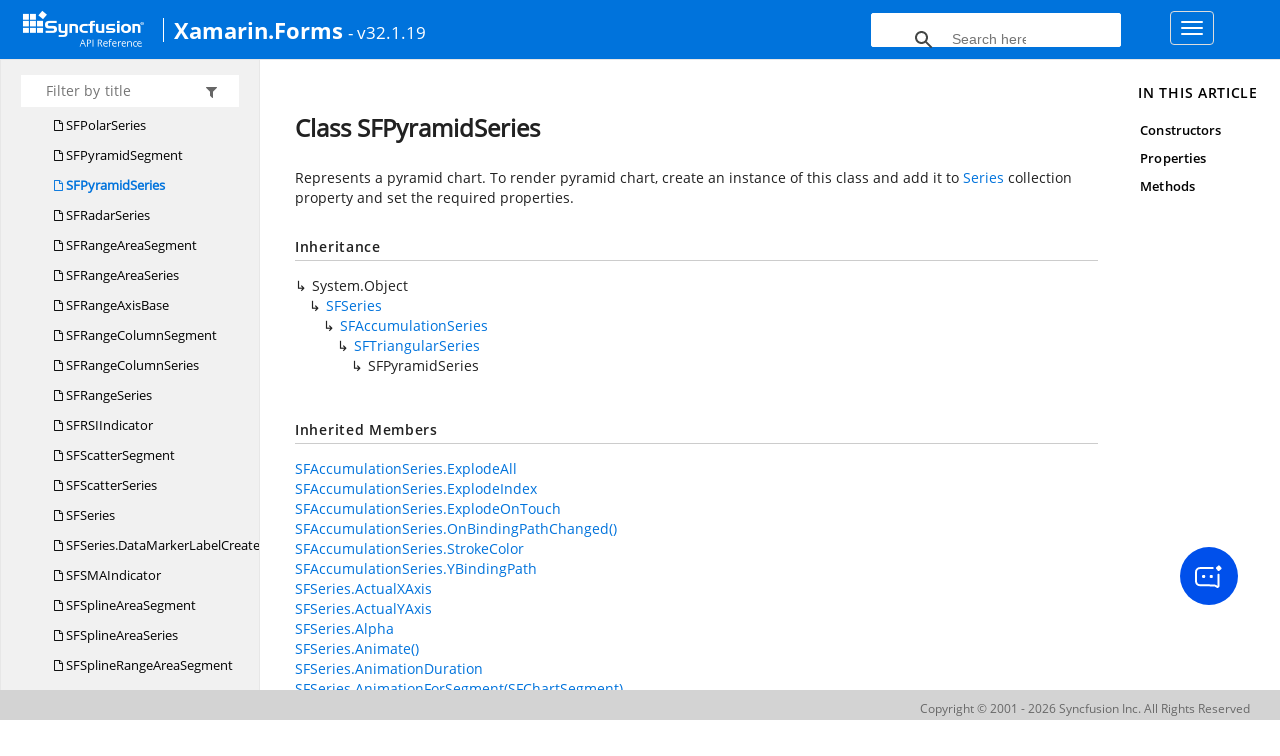

--- FILE ---
content_type: text/html; charset=utf-8
request_url: https://help.syncfusion.com/cr/xamarin/Syncfusion.MacOS.Charts.SfChart.SFPyramidSeries.html
body_size: 6044
content:

<html lang="en">
<head>
	<!-- Google Tag Manager -->
	<script>
	(function (w, d, s, l, i) {
	w[l] = w[l] || []; w[l].push({
	'gtm.start':
	new Date().getTime(), event: 'gtm.js'
	}); var f = d.getElementsByTagName(s)[0],
	j = d.createElement(s), dl = l != 'dataLayer' ? '&l=' + l : ''; j.async = true; j.src =
	'https://www.googletagmanager.com/gtm.js?id=' + i + dl; f.parentNode.insertBefore(j, f);
	})(window, document, 'script', 'dataLayer', 'GTM-P3WXFWCW');
	</script>
	<!-- Load GTM-W8WD8WN on user interaction -->
	<script>
	document.addEventListener("DOMContentLoaded", function () {
	const events = ["mousemove", "scroll", "keydown", "touchstart"];
	function loadGTM() {
	events.forEach(event => document.removeEventListener(event, loadGTM));
	(function (w, d, s, l, i) {
	w[l] = w[l] || []; w[l].push({
	'gtm.start':
	new Date().getTime(), event: 'gtm.js'
	}); var f = d.getElementsByTagName(s)[0],
	j = d.createElement(s), dl = l != 'dataLayer' ? '&l=' + l : ''; j.async = true; j.src =
	'https://www.googletagmanager.com/gtm.js?id=' + i + dl; f.parentNode.insertBefore(j, f);
	})(window, document, 'script', 'dataLayer', 'GTM-W8WD8WN');
	}
	events.forEach(event => document.addEventListener(event, loadGTM, { once: true }));
	});
	</script>

    <meta name="viewport" content="width=device-width, initial-scale=1">
 
    <link rel="stylesheet" href="https://cdn.syncfusion.com/documentation/styles/bootstrap.gzip.min.css" />
    <!--Combined the following scripts files style.css, bootstrap-multiselect.css, Site.css and named as crdocumentation.css. it has minified, gziped and referred here.
        File path : "HomePage\Syncfusion.Documentation.Website/Content/Stylesheets/Customfonts/style.css and Syncfusion.Documentation.Website\Content\Stylesheets\CSS\"
    -->
    <link rel="stylesheet" href="/content/stylesheets/customfonts/style.css" />
    <link rel="stylesheet" href="/content/stylesheets/css/crmenu.css" />
    <script src="https://cdn.syncfusion.com/scripts/documentation/custom-scripts/jquery-1.10.2.min.js.gz"></script>
    <script src="https://cdn.syncfusion.com/scripts/documentation/custom-scripts/bootstrap.min.js.gz" defer></script>
    <script src="https://cdn.syncfusion.com/scripts/documentation/custom-scripts/select2.full.min.js.gz" defer></script>
    <script src="https://cdn.syncfusion.com/scripts/documentation/custom-scripts/bootstrap-multiselect.min.js.gz" defer></script>
    <script src="https://cdn.syncfusion.com/scripts/documentation/custom-scripts/WaitingPopup-Search.js.gz" defer></script>
    <script src="https://cdn.syncfusion.com/scripts/documentation/custom-scripts/modernizr-1.7.min.js.gz" defer></script>
    <script src="/scripts/crdocument.js" defer></script>
    <script src="/scripts/waitingpopup.js" defer></script>
    <link rel="alternate" hreflang="en-US" href="https://help.syncfusion.com/cr/xamarin/Syncfusion.MacOS.Charts.SfChart.SFPyramidSeries.html" />
    <script type="application/ld+json">
         {"@context": "https://schema.org","@type": "Organization","name": "Syncfusion","url": "https://help.syncfusion.com/cr/xamarin/Syncfusion.MacOS.Charts.SfChart.SFPyramidSeries.html","logo": "https://cdn.syncfusion.com/content/images/company-logos/Syncfusion_logos.png","sameAs": ["https://www.facebook.com/Syncfusion","https://twitter.com/Syncfusion","https://www.linkedin.com/company/syncfusion?trk=top_nav_home","mailto:support@syncfusion.com?"]}
    </script>
	<meta name="robots" content="follow, index" />

	<title>Class SFPyramidSeries - Xamarin.Forms API Reference | Syncfusion</title>
	<meta name="viewport" content="width=device-width, initial-scale=1">
    <meta charset="utf-8">
    <meta http-equiv="X-UA-Compatible" content="IE=edge,chrome=1">
    <meta name="description" content="Represents a pyramid chart. To render pyramid chart, create an
instance of this class and add it to Series
collection property and set the required properties.">
    <meta name="viewport" content="width=device-width">
    <meta name="title" content="Class SFPyramidSeries
   ">
    
    
    <link rel="shortcut icon" href="../favicon.ico">
    <link rel="stylesheet" href="../styles/docfx.vendor.css">
    <link rel="stylesheet" href="../styles/docfx.css">
    <link rel="stylesheet" href="../styles/main.css">
<link rel="stylesheet" href="../styles/CRLayout.css">
<link rel="stylesheet" href="https://cdn.syncfusion.com/content/stylesheets/components/Stack1.3.7/layoutfont_cdn.css">
    <meta property="docfx:navrel" content="../toc.html">
    <meta property="docfx:tocrel" content="toc.html">
    
    <meta property="docfx:rel" content="../">
    
  <!-- Start Alexa Certify Javascript -->
<script type="text/javascript">
_atrk_opts = { atrk_acct:"LPpPs1Fx9f207i", domain:"syncfusion.com",dynamic: true};
(function() { var as = document.createElement('script'); as.type = 'text/javascript'; as.async = true; as.src = "https://certify-js.alexametrics.com/atrk.js"; var s = document.getElementsByTagName('script')[0];s.parentNode.insertBefore(as, s); })();
</script>
<noscript><img src="https://certify.alexametrics.com/atrk.gif?account=LPpPs1Fx9f207i" style="display:none" height="1" width="1" alt="alexa"></noscript>
<!-- End Alexa Certify Javascript -->

	<link rel="canonical" href="https://help.syncfusion.com/xamarin/Syncfusion.MacOS.Charts.SfChart.SFPyramidSeries.html">
</head>
<body data-spy="scroll" data-target="#affix" data-offset="120">
	<!-- Google Tag Manager (noscript) -->
	<noscript><iframe src="https://www.googletagmanager.com/ns.html?id=GTM-P3WXFWCW"
	height="0" width="0" style="display:none;visibility:hidden"></iframe>
	</noscript>
	<!--Interaction-->
	<noscript>
	<iframe src="https://www.googletagmanager.com/ns.html?id=GTM-W8WD8WN"
	height="0" width="0" style="display:none;visibility:hidden"></iframe>
	</noscript>
	<!-- End Google Tag Manager (noscript) -->
    <div id="main_section">
        <input id="tocload" name="tocload" type="hidden" value="False" />


<script type="text/javascript">
    (function () {
        var config = {
            kitId: 'eab3tki',
            scriptTimeout: 5000
        };
        var h = document.getElementsByTagName('html')[0];
        h.className += 'wf-loading';
        var t = setTimeout(function () {
            h.className = h.className.replace(/(\s|^)wf-loading(\s|$)/g, ' ');
            h.className += ' wf-inactive';
        }, config.scriptTimeout);
        var d = false;
        var tk = document.createElement('script');
        tk.src = '//use.typekit.net/' + config.kitId + '.js';
        tk.type = 'text/javascript';
        tk.async = 'true';
        tk.onload = tk.onreadystatechange = function () {
            var rs = this.readyState;
            if (d || rs && rs != 'complete' && rs != 'loaded') return;
            d = true;
            clearTimeout(t);
            try { Typekit.load(config); } catch (e) { }
        };
        var s = document.getElementsByTagName('script')[0];
        s.parentNode.insertBefore(tk, s);
    })();
</script>
<script type="text/javascript">
    (function (d) {
        var config = {
            kitId: 'ihb7xic',
            scriptTimeout: 3000
        },
        h = d.documentElement, t = setTimeout(function () { h.className = h.className.replace(/\bwf-loading\b/g, "") + " wf-inactive"; }, config.scriptTimeout), tk = d.createElement("script"), f = false, s = d.getElementsByTagName("script")[0], a; h.className += " wf-loading"; tk.src = '//use.typekit.net/' + config.kitId + '.js'; tk.async = true; tk.onload = tk.onreadystatechange = function () { a = this.readyState; if (f || a && a != "complete" && a != "loaded") return; f = true; clearTimeout(t); try { Typekit.load(config) } catch (e) { } }; s.parentNode.insertBefore(tk, s)
    })(document);
</script>

    <nav class="navbar navbar-default navbar-fixed-top" id="ug-header">
	    <div class="container-fluid">
			<div class="navbar-header">
				<div class="ug_header_content">
					<a href="https://help.syncfusion.com/">
						<span class="hidden-xs icon-logo" id="logonew"></span>
					</a>
					<div class="visible-xs mobile-layout">
						<img class="menu-icon" src="/content/images/menu-icon_white.png" data-toggle="collapse" href="#sidetoggle" aria-expanded="false" aria-controls="sidetoggle" id="leftside-toc" alt="menu" />
							<a href="https://help.syncfusion.com/">
								<span class="icon-logo" id="logonew"></span>
							</a>
					</div> 
			    </div>

					<h2 id="platformName">
						<a id="platformUrl" href=/cr/xamarin>Xamarin.Forms</a><label>- v32.1.19</label>
					</h2>
				<form class="navbar-form navbar-left">
						<div class="form-group">
							<gcse:search></gcse:search>
						</div>
				</form>
				<button type="button" class="navbar-toggle collapsed" data-toggle="collapse" data-target="#bs-example-navbar-collapse-1" aria-expanded="false">
					<span class="sr-only">Toggle navigation</span>
					<span class="icon-bar"></span>
					<span class="icon-bar"></span>
					<span class="icon-bar"></span>
				</button>
			</div>
        
				<div class="collapse navbar-collapse menu-right-section menu-bar-item" id="bs-example-navbar-collapse-1">
					<ul class="nav navbar-nav"  id="top_link" >
									<li><a href="https://www.syncfusion.com/code-examples" target="_blank">Code Examples</a></li>
									<li><a href="https://help.syncfusion.com/upgrade-guide/xamarin" target="_blank">Upgrade Guide</a></li>
									<li><a href="https://help.syncfusion.com/xamarin/introduction/overview" id="user_guide" target="_blank">User Guide</a></li>
									<li><a href="https://www.syncfusion.com/demos" target="_blank">Demos</a></li>
									<li><a href="https://support.syncfusion.com/create" target="_blank">Support</a></li>
									<li><a href="https://www.syncfusion.com/forums/xamarin.forms" target="_blank">Forums</a></li>
									<li><a id="download_section" href="https://www.syncfusion.com/downloads/xamarin" target="_blank">Download</a></li>
					</ul>
				</div>
	
		  	</div>
	</nav>

        <div id="loader" class="center"></div><div id="splitter"></div>
    <div id="wrapper">
      <header>
        
        <nav id="autocollapse" class="navbar navbar-inverse ng-scope" role="navigation">
          <div class="container">
            <div class="navbar-header">
              <button type="button" class="navbar-toggle" data-toggle="collapse" data-target="#navbar">
                <span class="sr-only">Toggle navigation</span>
                <span class="icon-bar"></span>
                <span class="icon-bar"></span>
                <span class="icon-bar"></span>
              </button>
              
              <a class="navbar-brand" href="../index.html">
                
              </a>
            </div>
            <div class="collapse navbar-collapse" id="navbar">
              <form class="navbar-form navbar-right" role="search" id="search">
                <div class="form-group">
                  <input type="text" class="form-control" id="search-query" placeholder="Search" autocomplete="off">
                </div>
              </form>
            </div>
          </div>
        </nav>
        
        <div class="subnav navbar navbar-default">
          <div class="container hide-when-search" id="breadcrumb">
            <ul class="breadcrumb">
              <li></li>
            </ul>
          </div>
        </div>
      </header>
      <div class="container body-content">
        
        <div id="search-results">
          <div class="search-list"></div>
          <div class="sr-items">
            <p><i class="glyphicon glyphicon-refresh index-loading"></i></p>
          </div>
          <ul id="pagination"></ul>
        </div>
      </div>
      <div role="main" class="container body-content hide-when-search">
        
        <div class="sidenav hide-when-search">
          <a class="btn toc-toggle collapse" data-toggle="collapse" href="#sidetoggle" aria-expanded="false" aria-controls="sidetoggle">Show / Hide Table of Contents</a>
          <div class="sidetoggle collapse" id="sidetoggle">
            <div id="sidetoc"></div>
          </div>
        </div>
        <div class="article row grid-right">
          <div class="col-md-10">
            <article class="content wrap" id="_content" data-uid="Syncfusion.MacOS.Charts.SfChart.SFPyramidSeries">
  
  
  <h1 id="Syncfusion_MacOS_Charts_SfChart_SFPyramidSeries" data-uid="Syncfusion.MacOS.Charts.SfChart.SFPyramidSeries" class="text-break">Class SFPyramidSeries
  </h1>
  <div class="markdown level0 summary"><p>Represents a pyramid chart. To render pyramid chart, create an
instance of this class and add it to <a class="xref" href="Syncfusion.MacOS.Charts.SfChart.ChartBase.html#Syncfusion_MacOS_Charts_SfChart_ChartBase_Series">Series</a>
collection property and set the required properties.</p>
</div>
  <div class="markdown level0 conceptual"></div>
  <div class="inheritance">
    <h5>Inheritance</h5>
    <div class="level0"><span class="xref">System.Object</span></div>
    <div class="level1"><a class="xref" href="Syncfusion.MacOS.Charts.SfChart.SFSeries.html">SFSeries</a></div>
    <div class="level2"><a class="xref" href="Syncfusion.MacOS.Charts.SfChart.SFAccumulationSeries.html">SFAccumulationSeries</a></div>
    <div class="level3"><a class="xref" href="Syncfusion.MacOS.Charts.SfChart.SFTriangularSeries.html">SFTriangularSeries</a></div>
    <div class="level4"><span class="xref">SFPyramidSeries</span></div>
  </div>
  <div class="inheritedMembers"><h5>Inherited Members</h5><div>
      <a class="xref" href="Syncfusion.MacOS.Charts.SfChart.SFAccumulationSeries.html#Syncfusion_MacOS_Charts_SfChart_SFAccumulationSeries_ExplodeAll">SFAccumulationSeries.ExplodeAll</a>
    </div><div>
      <a class="xref" href="Syncfusion.MacOS.Charts.SfChart.SFAccumulationSeries.html#Syncfusion_MacOS_Charts_SfChart_SFAccumulationSeries_ExplodeIndex">SFAccumulationSeries.ExplodeIndex</a>
    </div><div>
      <a class="xref" href="Syncfusion.MacOS.Charts.SfChart.SFAccumulationSeries.html#Syncfusion_MacOS_Charts_SfChart_SFAccumulationSeries_ExplodeOnTouch">SFAccumulationSeries.ExplodeOnTouch</a>
    </div><div>
      <a class="xref" href="Syncfusion.MacOS.Charts.SfChart.SFAccumulationSeries.html#Syncfusion_MacOS_Charts_SfChart_SFAccumulationSeries_OnBindingPathChanged">SFAccumulationSeries.OnBindingPathChanged()</a>
    </div><div>
      <a class="xref" href="Syncfusion.MacOS.Charts.SfChart.SFAccumulationSeries.html#Syncfusion_MacOS_Charts_SfChart_SFAccumulationSeries_StrokeColor">SFAccumulationSeries.StrokeColor</a>
    </div><div>
      <a class="xref" href="Syncfusion.MacOS.Charts.SfChart.SFAccumulationSeries.html#Syncfusion_MacOS_Charts_SfChart_SFAccumulationSeries_YBindingPath">SFAccumulationSeries.YBindingPath</a>
    </div><div>
      <a class="xref" href="Syncfusion.MacOS.Charts.SfChart.SFSeries.html#Syncfusion_MacOS_Charts_SfChart_SFSeries_ActualXAxis">SFSeries.ActualXAxis</a>
    </div><div>
      <a class="xref" href="Syncfusion.MacOS.Charts.SfChart.SFSeries.html#Syncfusion_MacOS_Charts_SfChart_SFSeries_ActualYAxis">SFSeries.ActualYAxis</a>
    </div><div>
      <a class="xref" href="Syncfusion.MacOS.Charts.SfChart.SFSeries.html#Syncfusion_MacOS_Charts_SfChart_SFSeries_Alpha">SFSeries.Alpha</a>
    </div><div>
      <a class="xref" href="Syncfusion.MacOS.Charts.SfChart.SFSeries.html#Syncfusion_MacOS_Charts_SfChart_SFSeries_Animate">SFSeries.Animate()</a>
    </div><div>
      <a class="xref" href="Syncfusion.MacOS.Charts.SfChart.SFSeries.html#Syncfusion_MacOS_Charts_SfChart_SFSeries_AnimationDuration">SFSeries.AnimationDuration</a>
    </div><div>
      <a class="xref" href="Syncfusion.MacOS.Charts.SfChart.SFSeries.html#Syncfusion_MacOS_Charts_SfChart_SFSeries_AnimationForSegment_Syncfusion_MacOS_Charts_SfChart_SFChartSegment_">SFSeries.AnimationForSegment(SFChartSegment)</a>
    </div><div>
      <a class="xref" href="Syncfusion.MacOS.Charts.SfChart.SFSeries.html#Syncfusion_MacOS_Charts_SfChart_SFSeries_ClearUnUsedDataMarkerLabels_System_Int32_">SFSeries.ClearUnUsedDataMarkerLabels(Int32)</a>
    </div><div>
      <a class="xref" href="Syncfusion.MacOS.Charts.SfChart.SFSeries.html#Syncfusion_MacOS_Charts_SfChart_SFSeries_Color">SFSeries.Color</a>
    </div><div>
      <a class="xref" href="Syncfusion.MacOS.Charts.SfChart.SFSeries.html#Syncfusion_MacOS_Charts_SfChart_SFSeries_ColorModel">SFSeries.ColorModel</a>
    </div><div>
      <a class="xref" href="Syncfusion.MacOS.Charts.SfChart.SFSeries.html#Syncfusion_MacOS_Charts_SfChart_SFSeries_CreateRenderer">SFSeries.CreateRenderer()</a>
    </div><div>
      <a class="xref" href="Syncfusion.MacOS.Charts.SfChart.SFSeries.html#Syncfusion_MacOS_Charts_SfChart_SFSeries_DataCount">SFSeries.DataCount</a>
    </div><div>
      <a class="xref" href="Syncfusion.MacOS.Charts.SfChart.SFSeries.html#Syncfusion_MacOS_Charts_SfChart_SFSeries_DataMarker">SFSeries.DataMarker</a>
    </div><div>
      <a class="xref" href="Syncfusion.MacOS.Charts.SfChart.SFSeries.html#Syncfusion_MacOS_Charts_SfChart_SFSeries_DataMarkerLabelCreated">SFSeries.DataMarkerLabelCreated</a>
    </div><div>
      <a class="xref" href="Syncfusion.MacOS.Charts.SfChart.SFSeries.html#Syncfusion_MacOS_Charts_SfChart_SFSeries_DataPointIndexAtPoint_CoreGraphics_CGPoint_">SFSeries.DataPointIndexAtPoint(CGPoint)</a>
    </div><div>
      <a class="xref" href="Syncfusion.MacOS.Charts.SfChart.SFSeries.html#Syncfusion_MacOS_Charts_SfChart_SFSeries_DrawConnectorLine_CoreGraphics_CGContext_System_Double_System_Double_System_Double_System_Double_AppKit_NSColor_System_Int32_">SFSeries.DrawConnectorLine(CGContext, Double, Double, Double, Double, NSColor, Int32)</a>
    </div><div>
      <a class="xref" href="Syncfusion.MacOS.Charts.SfChart.SFSeries.html#Syncfusion_MacOS_Charts_SfChart_SFSeries_DrawInContext_CoreGraphics_CGContext_">SFSeries.DrawInContext(CGContext)</a>
    </div><div>
      <a class="xref" href="Syncfusion.MacOS.Charts.SfChart.SFSeries.html#Syncfusion_MacOS_Charts_SfChart_SFSeries_DrawLabel_Foundation_NSString_CoreGraphics_CGContext_System_Double_System_Double_System_Int32_">SFSeries.DrawLabel(NSString, CGContext, Double, Double, Int32)</a>
    </div><div>
      <a class="xref" href="Syncfusion.MacOS.Charts.SfChart.SFSeries.html#Syncfusion_MacOS_Charts_SfChart_SFSeries_DrawLayer_CoreAnimation_CALayer_CoreGraphics_CGContext_">SFSeries.DrawLayer(CALayer, CGContext)</a>
    </div><div>
      <a class="xref" href="Syncfusion.MacOS.Charts.SfChart.SFSeries.html#Syncfusion_MacOS_Charts_SfChart_SFSeries_DrawMarker_CoreGraphics_CGContext_System_Double_System_Double_System_Int32_">SFSeries.DrawMarker(CGContext, Double, Double, Int32)</a>
    </div><div>
      <a class="xref" href="Syncfusion.MacOS.Charts.SfChart.SFSeries.html#Syncfusion_MacOS_Charts_SfChart_SFSeries_EnableAnimation">SFSeries.EnableAnimation</a>
    </div><div>
      <a class="xref" href="Syncfusion.MacOS.Charts.SfChart.SFSeries.html#Syncfusion_MacOS_Charts_SfChart_SFSeries_EnableDataPointSelection">SFSeries.EnableDataPointSelection</a>
    </div><div>
      <a class="xref" href="Syncfusion.MacOS.Charts.SfChart.SFSeries.html#Syncfusion_MacOS_Charts_SfChart_SFSeries_EnableTooltip">SFSeries.EnableTooltip</a>
    </div><div>
      <a class="xref" href="Syncfusion.MacOS.Charts.SfChart.SFSeries.html#Syncfusion_MacOS_Charts_SfChart_SFSeries_GeneratePoints_System_String___System_Collections_Generic_IList_System_Double____">SFSeries.GeneratePoints(String[], IList&lt;Double&gt;[])</a>
    </div><div>
      <a class="xref" href="Syncfusion.MacOS.Charts.SfChart.SFSeries.html#Syncfusion_MacOS_Charts_SfChart_SFSeries_GetGradientEndPoint_Syncfusion_MacOS_Charts_SfChart_SFChartSegment_">SFSeries.GetGradientEndPoint(SFChartSegment)</a>
    </div><div>
      <a class="xref" href="Syncfusion.MacOS.Charts.SfChart.SFSeries.html#Syncfusion_MacOS_Charts_SfChart_SFSeries_GetGradientStartPoint_Syncfusion_MacOS_Charts_SfChart_SFChartSegment_">SFSeries.GetGradientStartPoint(SFChartSegment)</a>
    </div><div>
      <a class="xref" href="Syncfusion.MacOS.Charts.SfChart.SFSeries.html#Syncfusion_MacOS_Charts_SfChart_SFSeries_GetSelectionColor">SFSeries.GetSelectionColor()</a>
    </div><div>
      <a class="xref" href="Syncfusion.MacOS.Charts.SfChart.SFSeries.html#Syncfusion_MacOS_Charts_SfChart_SFSeries_InsertDataPointAtIndex_System_nint_">SFSeries.InsertDataPointAtIndex(nint)</a>
    </div><div>
      <a class="xref" href="Syncfusion.MacOS.Charts.SfChart.SFSeries.html#Syncfusion_MacOS_Charts_SfChart_SFSeries_InvalidateRender">SFSeries.InvalidateRender()</a>
    </div><div>
      <a class="xref" href="Syncfusion.MacOS.Charts.SfChart.SFSeries.html#Syncfusion_MacOS_Charts_SfChart_SFSeries_IsSelected">SFSeries.IsSelected</a>
    </div><div>
      <a class="xref" href="Syncfusion.MacOS.Charts.SfChart.SFSeries.html#Syncfusion_MacOS_Charts_SfChart_SFSeries_ItemsSource">SFSeries.ItemsSource</a>
    </div><div>
      <a class="xref" href="Syncfusion.MacOS.Charts.SfChart.SFSeries.html#Syncfusion_MacOS_Charts_SfChart_SFSeries_Label">SFSeries.Label</a>
    </div><div>
      <a class="xref" href="Syncfusion.MacOS.Charts.SfChart.SFSeries.html#Syncfusion_MacOS_Charts_SfChart_SFSeries_LayerFrame">SFSeries.LayerFrame</a>
    </div><div>
      <a class="xref" href="Syncfusion.MacOS.Charts.SfChart.SFSeries.html#Syncfusion_MacOS_Charts_SfChart_SFSeries_LegendIcon">SFSeries.LegendIcon</a>
    </div><div>
      <a class="xref" href="Syncfusion.MacOS.Charts.SfChart.SFSeries.html#Syncfusion_MacOS_Charts_SfChart_SFSeries_ListenPropertyChange">SFSeries.ListenPropertyChange</a>
    </div><div>
      <a class="xref" href="Syncfusion.MacOS.Charts.SfChart.SFSeries.html#Syncfusion_MacOS_Charts_SfChart_SFSeries_Name">SFSeries.Name</a>
    </div><div>
      <a class="xref" href="Syncfusion.MacOS.Charts.SfChart.SFSeries.html#Syncfusion_MacOS_Charts_SfChart_SFSeries_OnAttachedToChart">SFSeries.OnAttachedToChart()</a>
    </div><div>
      <a class="xref" href="Syncfusion.MacOS.Charts.SfChart.SFSeries.html#Syncfusion_MacOS_Charts_SfChart_SFSeries_OnDetachedFromChart">SFSeries.OnDetachedFromChart()</a>
    </div><div>
      <a class="xref" href="Syncfusion.MacOS.Charts.SfChart.SFSeries.html#Syncfusion_MacOS_Charts_SfChart_SFSeries_ReloadData">SFSeries.ReloadData()</a>
    </div><div>
      <a class="xref" href="Syncfusion.MacOS.Charts.SfChart.SFSeries.html#Syncfusion_MacOS_Charts_SfChart_SFSeries_RemoveDataPointAtIndex_System_nint_">SFSeries.RemoveDataPointAtIndex(nint)</a>
    </div><div>
      <a class="xref" href="Syncfusion.MacOS.Charts.SfChart.SFSeries.html#Syncfusion_MacOS_Charts_SfChart_SFSeries_ResumeNotification">SFSeries.ResumeNotification()</a>
    </div><div>
      <a class="xref" href="Syncfusion.MacOS.Charts.SfChart.SFSeries.html#Syncfusion_MacOS_Charts_SfChart_SFSeries_ScheduleUpdateArea">SFSeries.ScheduleUpdateArea()</a>
    </div><div>
      <a class="xref" href="Syncfusion.MacOS.Charts.SfChart.SFSeries.html#Syncfusion_MacOS_Charts_SfChart_SFSeries_Segments">SFSeries.Segments</a>
    </div><div>
      <a class="xref" href="Syncfusion.MacOS.Charts.SfChart.SFSeries.html#Syncfusion_MacOS_Charts_SfChart_SFSeries_SelectedDataPointColor">SFSeries.SelectedDataPointColor</a>
    </div><div>
      <a class="xref" href="Syncfusion.MacOS.Charts.SfChart.SFSeries.html#Syncfusion_MacOS_Charts_SfChart_SFSeries_SelectedDataPointIndex">SFSeries.SelectedDataPointIndex</a>
    </div><div>
      <a class="xref" href="Syncfusion.MacOS.Charts.SfChart.SFSeries.html#Syncfusion_MacOS_Charts_SfChart_SFSeries_SeriesContainsPoint_CoreGraphics_CGPoint_">SFSeries.SeriesContainsPoint(CGPoint)</a>
    </div><div>
      <a class="xref" href="Syncfusion.MacOS.Charts.SfChart.SFSeries.html#Syncfusion_MacOS_Charts_SfChart_SFSeries_SetFillColor_Syncfusion_MacOS_Charts_SfChart_SFChartSegment_">SFSeries.SetFillColor(SFChartSegment)</a>
    </div><div>
      <a class="xref" href="Syncfusion.MacOS.Charts.SfChart.SFSeries.html#Syncfusion_MacOS_Charts_SfChart_SFSeries_SetIndividualPoint_System_Int32_System_Object_System_Boolean_">SFSeries.SetIndividualPoint(Int32, Object, Boolean)</a>
    </div><div>
      <a class="xref" href="Syncfusion.MacOS.Charts.SfChart.SFSeries.html#Syncfusion_MacOS_Charts_SfChart_SFSeries_SetStrokeWidth_Syncfusion_MacOS_Charts_SfChart_SFChartSegment_">SFSeries.SetStrokeWidth(SFChartSegment)</a>
    </div><div>
      <a class="xref" href="Syncfusion.MacOS.Charts.SfChart.SFSeries.html#Syncfusion_MacOS_Charts_SfChart_SFSeries_SuspendNotification">SFSeries.SuspendNotification()</a>
    </div><div>
      <a class="xref" href="Syncfusion.MacOS.Charts.SfChart.SFSeries.html#Syncfusion_MacOS_Charts_SfChart_SFSeries_Visible">SFSeries.Visible</a>
    </div><div>
      <a class="xref" href="Syncfusion.MacOS.Charts.SfChart.SFSeries.html#Syncfusion_MacOS_Charts_SfChart_SFSeries_VisibleOnLegend">SFSeries.VisibleOnLegend</a>
    </div><div>
      <a class="xref" href="Syncfusion.MacOS.Charts.SfChart.SFSeries.html#Syncfusion_MacOS_Charts_SfChart_SFSeries_XBindingPath">SFSeries.XBindingPath</a>
    </div><div>
      <a class="xref" href="Syncfusion.MacOS.Charts.SfChart.SFSeries.html#Syncfusion_MacOS_Charts_SfChart_SFSeries_XRange">SFSeries.XRange</a>
    </div><div>
      <a class="xref" href="Syncfusion.MacOS.Charts.SfChart.SFSeries.html#Syncfusion_MacOS_Charts_SfChart_SFSeries_YRange">SFSeries.YRange</a>
    </div><div>
      <a class="xref" href="Syncfusion.MacOS.Charts.SfChart.SFTriangularSeries.html#Syncfusion_MacOS_Charts_SfChart_SFTriangularSeries_BorderColor">SFTriangularSeries.BorderColor</a>
    </div><div>
      <a class="xref" href="Syncfusion.MacOS.Charts.SfChart.SFTriangularSeries.html#Syncfusion_MacOS_Charts_SfChart_SFTriangularSeries_BorderWidth">SFTriangularSeries.BorderWidth</a>
    </div><div>
      <a class="xref" href="Syncfusion.MacOS.Charts.SfChart.SFTriangularSeries.html#Syncfusion_MacOS_Charts_SfChart_SFTriangularSeries_ExplodeOffset">SFTriangularSeries.ExplodeOffset</a>
    </div><div>
      <a class="xref" href="Syncfusion.MacOS.Charts.SfChart.SFTriangularSeries.html#Syncfusion_MacOS_Charts_SfChart_SFTriangularSeries_GapRatio">SFTriangularSeries.GapRatio</a>
    </div></div>
  <h6><strong>Namespace</strong>: <a class="xref" href="Syncfusion.MacOS.Charts.SfChart.html">Syncfusion.MacOS.Charts.SfChart</a></h6>
  <h6><strong>Assembly</strong>: Syncfusion.SfChart.XForms.macOS.dll</h6>
  <h5 id="Syncfusion_MacOS_Charts_SfChart_SFPyramidSeries_syntax">Syntax</h5>
  <div class="codewrapper">
    <pre><code class="lang-csharp hljs">public class SFPyramidSeries : SFTriangularSeries</code></pre>
  </div>
  <h5 id="Syncfusion_MacOS_Charts_SfChart_SFPyramidSeries_remarks"><strong>Remarks</strong></h5>
  <div class="markdown level0 remarks"><p>SFPyramidSeries requires <a class="xref" href="Syncfusion.MacOS.Charts.SfChart.SFSeries.html#Syncfusion_MacOS_Charts_SfChart_SFSeries_ItemsSource">ItemsSource</a>,
<a class="xref" href="Syncfusion.MacOS.Charts.SfChart.SFSeries.html#Syncfusion_MacOS_Charts_SfChart_SFSeries_XBindingPath">XBindingPath</a> and <a class="xref" href="Syncfusion.MacOS.Charts.SfChart.SFXyDataSeries.html#Syncfusion_MacOS_Charts_SfChart_SFXyDataSeries_YBindingPath">YBindingPath</a> properties
to be set to render the chart.</p>
</div>
  <h3 id="constructors">Constructors
  </h3>
  
  
  <a id="Syncfusion_MacOS_Charts_SfChart_SFPyramidSeries__ctor_" data-uid="Syncfusion.MacOS.Charts.SfChart.SFPyramidSeries.#ctor*"></a>
  <h4 id="Syncfusion_MacOS_Charts_SfChart_SFPyramidSeries__ctor" data-uid="Syncfusion.MacOS.Charts.SfChart.SFPyramidSeries.#ctor">SFPyramidSeries()</h4>
  <div class="markdown level1 summary"></div>
  <div class="markdown level1 conceptual"></div>
  <h5 class="decalaration">Declaration</h5>
  <div class="codewrapper">
    <pre><code class="lang-csharp hljs">public SFPyramidSeries()</code></pre>
  </div>
  <h3 id="properties">Properties
  </h3>
  
  
  <a id="Syncfusion_MacOS_Charts_SfChart_SFPyramidSeries_PyramidMode_" data-uid="Syncfusion.MacOS.Charts.SfChart.SFPyramidSeries.PyramidMode*"></a>
  <h4 id="Syncfusion_MacOS_Charts_SfChart_SFPyramidSeries_PyramidMode" data-uid="Syncfusion.MacOS.Charts.SfChart.SFPyramidSeries.PyramidMode">PyramidMode</h4>
  <div class="markdown level1 summary"><p>Gets or sets ChartPyramidMode enum value which indicates the pyramid rendering mode.</p>
</div>
  <div class="markdown level1 conceptual"></div>
  <h5 class="decalaration">Declaration</h5>
  <div class="codewrapper">
    <pre><code class="lang-csharp hljs">public SFChartPyramidMode PyramidMode { get; set; }</code></pre>
  </div>
  <h5 class="propertyValue">Property Value</h5>
  <table class="table table-borderedfieldvalue table-striped table-condensed" id="borderedfield">
    <thead>
      <tr>
        <th>Type</th>
        
      </tr>
    </thead>
    <tbody>
      <tr>
        <td><a class="xref" href="Syncfusion.MacOS.Charts.SfChart.SFChartPyramidMode.html">SFChartPyramidMode</a></td>
        
      </tr>
    </tbody>
  </table>
  <h3 id="methods">Methods
  </h3>
  
  
  <a id="Syncfusion_MacOS_Charts_SfChart_SFPyramidSeries_CreateSegment_" data-uid="Syncfusion.MacOS.Charts.SfChart.SFPyramidSeries.CreateSegment*"></a>
  <h4 id="Syncfusion_MacOS_Charts_SfChart_SFPyramidSeries_CreateSegment" data-uid="Syncfusion.MacOS.Charts.SfChart.SFPyramidSeries.CreateSegment">CreateSegment()</h4>
  <div class="markdown level1 summary"></div>
  <div class="markdown level1 conceptual"></div>
  <h5 class="decalaration">Declaration</h5>
  <div class="codewrapper">
    <pre><code class="lang-csharp hljs">protected override SFChartSegment CreateSegment()</code></pre>
  </div>
  <h5 class="returns">Returns</h5>
  <table class="table table-bordered table-striped table-condensed">
    <thead>
      <tr>
        <th>Type</th>
        
      </tr>
    </thead>
    <tbody>
      <tr>
        <td><a class="xref" href="Syncfusion.MacOS.Charts.SfChart.SFChartSegment.html">SFChartSegment</a></td>
        
      </tr>
    </tbody>
  </table>
  <h5 class="overrides">Overrides</h5>
  <div><a class="xref" href="Syncfusion.MacOS.Charts.SfChart.SFSeries.html#Syncfusion_MacOS_Charts_SfChart_SFSeries_CreateSegment">SFSeries.CreateSegment()</a></div>
  
  
  <a id="Syncfusion_MacOS_Charts_SfChart_SFPyramidSeries_CreateSegments_" data-uid="Syncfusion.MacOS.Charts.SfChart.SFPyramidSeries.CreateSegments*"></a>
  <h4 id="Syncfusion_MacOS_Charts_SfChart_SFPyramidSeries_CreateSegments" data-uid="Syncfusion.MacOS.Charts.SfChart.SFPyramidSeries.CreateSegments">CreateSegments()</h4>
  <div class="markdown level1 summary"></div>
  <div class="markdown level1 conceptual"></div>
  <h5 class="decalaration">Declaration</h5>
  <div class="codewrapper">
    <pre><code class="lang-csharp hljs">public override void CreateSegments()</code></pre>
  </div>
  <h5 class="overrides">Overrides</h5>
  <div><a class="xref" href="Syncfusion.MacOS.Charts.SfChart.SFSeries.html#Syncfusion_MacOS_Charts_SfChart_SFSeries_CreateSegments">SFSeries.CreateSegments()</a></div>
</article>
          </div>
          
          <div class="hidden-sm col-md-2" role="complementary">
            <div class="sideaffix">
              <div class="contribution">
                <ul class="nav">
                </ul>
              </div>
              <nav class="bs-docs-sidebar hidden-print hidden-xs hidden-sm affix" id="affix">
              
              </nav>
            </div>
          </div>
        </div>
      </div>
      
      <footer>
        <div class="grad-bottom"></div>
        <div class="footer">
          <div class="container">
            <span class="pull-right">
              <a href="#top">Back to top</a>
            </span>
            
            <span>Generated by <strong>DocFX</strong></span>
          </div>
        </div>
      </footer>
    </div>
    
    <script type="text/javascript" src="../styles/docfx.vendor.js"></script>
    <script type="text/javascript" src="../styles/docfx.js"></script>
    <script type="text/javascript" src="../styles/main.js"></script>
 <script type="text/javascript" src="../styles/swfobject.js"></script>
 <script type="text/javascript">
	$(document).ready(function() {
		$("footer").html("");
  if(window.matchMedia('(max-width: 992px)').matches && window.matchMedia('(min-width: 768px)').matches){
  $(".article .hidden-sm").css("cssText", "display:block !important");
  $(".article .col-md-2").removeClass("hidden-sm");
  $(".bs-docs-sidebar").removeClass("hidden-sm");
  }
});
</script>
  
            <div id="jsug_footer">
                <div id="jsug_copyrights">
                    <a class="" href="https://www.syncfusion.com/copyright" target="_blank">Copyright &copy; 2001 - 2026 Syncfusion Inc. All Rights Reserved</a>
                </div>
            </div>
			<div class="ai_fixed_icon_container">
                <button type="button" class="btn helpbot_chat_button">
                    <img src="//cdn.syncfusion.com/helpbot/staging/images/ai_start_new_page.svg" alt="helpbot icon" id="helpbot_icon" width="32" height="32" />
                    <p class="helpbot_syncfusion_content">Syncfusion HelpBot</p>
                </button>
            </div>
        <div data-toggle="tooltip" data-placement="bottom" id="back-top" title="Back to Top"><i class="fa fa-angle-up"></i></div>
    </div>
    
        <script>
				
		
		
		(function () {
                var cx = '012747974556097732190:2-b42k8u31u';
                var gcse = document.createElement('script');
                gcse.type = 'text/javascript';
                gcse.async = true;
                gcse.src = (document.location.protocol == 'https:' ? 'https:' : 'http:') + '//cse.google.com/cse.js?cx=' + cx;
                var s = document.getElementsByTagName('script')[0];
                s.parentNode.insertBefore(gcse, s);
            })();
           
          setInterval(function () { $("#gsc-i-id1").attr("placeholder", "Search here.."); }, 100);           
        </script>    
   
               

<script defer src="https://static.cloudflareinsights.com/beacon.min.js/vcd15cbe7772f49c399c6a5babf22c1241717689176015" integrity="sha512-ZpsOmlRQV6y907TI0dKBHq9Md29nnaEIPlkf84rnaERnq6zvWvPUqr2ft8M1aS28oN72PdrCzSjY4U6VaAw1EQ==" data-cf-beacon='{"version":"2024.11.0","token":"00fae5a160ad4360aefe5bf7c7c77985","server_timing":{"name":{"cfCacheStatus":true,"cfEdge":true,"cfExtPri":true,"cfL4":true,"cfOrigin":true,"cfSpeedBrain":true},"location_startswith":null}}' crossorigin="anonymous"></script>
</body>
</html>


--- FILE ---
content_type: text/css
request_url: https://help.syncfusion.com/content/stylesheets/customfonts/style.css
body_size: -1700
content:
@font-face {
  font-family: 'icomoon';
  src:  url('//cdn.syncfusion.com/content/fonts/documentation/icomoon/icomoon.eot?6eo6ru');
  src:  url('//cdn.syncfusion.com/content/fonts/documentation/icomoon/icomoon.eot?6eo6ru#iefix') format('embedded-opentype'),
    url('//cdn.syncfusion.com/content/fonts/documentation/icomoon/icomoon.ttf?6eo6ru') format('truetype'),
    url('//cdn.syncfusion.com/content/fonts/documentation/icomoon/icomoon.woff?6eo6ru') format('woff'),
    url('//cdn.syncfusion.com/content/fonts/documentation/icomoon/icomoon.svg?6eo6ru#icomoon') format('svg');
  font-weight: normal;
  font-style: normal;
}

[class^="icon-"], [class*=" icon-"] {
  /* use !important to prevent issues with browser extensions that change fonts */
  font-family: 'icomoon' !important;
  speak: none;
  font-style: normal;
  font-weight: normal;
  font-variant: normal;
  text-transform: none;
  line-height: 1;

  /* Better Font Rendering =========== */
  -webkit-font-smoothing: antialiased;
  -moz-osx-font-smoothing: grayscale;
}

.icon-moreicon:before {
  content: "\e90c";
  color: #fff;
}
.icon-left-menu2:before {
  content: "\e900";
  color: #949494;
}
.icon-left-menu1:before {
  content: "\e901";
}
.icon-body-1:before {
  content: "\e902";
}
.icon-body-2:before {
  content: "\e903";
  color: #949494;
}
.icon-copy:before {
  content: "\e904";
  color: #0073dc;
}
.icon-down:before {
  content: "\e905";
}
.icon-up:before {
  content: "\e906";
}
.icon-collabse:before {
  content: "\e907";
  color: #fff;
}
.icon-expand:before {
  content: "\e908";
  color: #fff;
}
.icon-frame-resize:before {
  content: "\e909";
}
.icon-zoom:before {
  content: "\e90a";
}
.icon-logo:before {
  content: "\e90b";
  color: #fff;
}
